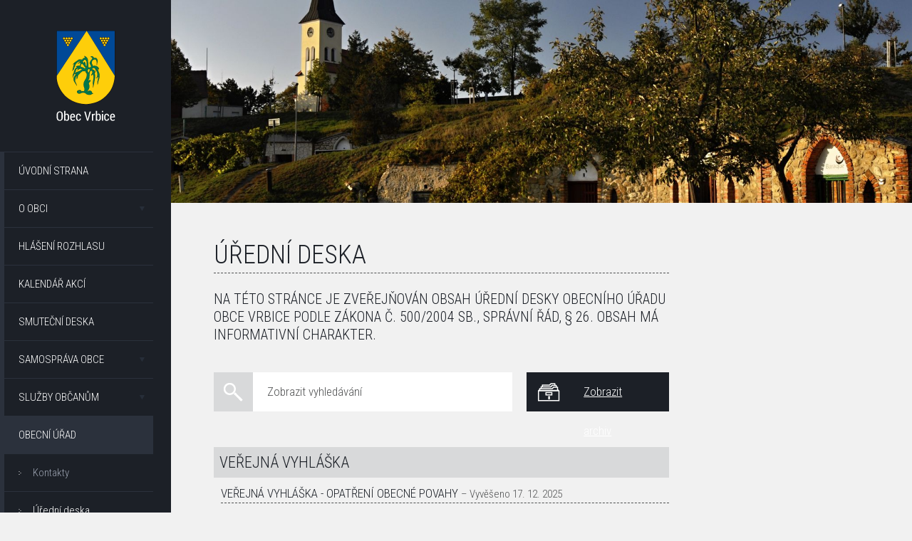

--- FILE ---
content_type: text/html; charset=UTF-8
request_url: https://www.vrbice.cz/uredni-deska?sid=2f382ea5b840dce31c23e0f0b6e03b77
body_size: 7522
content:
<!DOCTYPE html>
<!--[if lt IE 7]>      <html class="no-js lt-ie9 lt-ie8 lt-ie7" lang="cs"> <![endif]-->
<!--[if IE 7]>         <html class="no-js lt-ie9 lt-ie8" lang="cs"> <![endif]-->
<!--[if IE 8]>         <html class="no-js lt-ie9" lang="cs"> <![endif]-->
<!--[if gt IE 8]><!--> <html class="no-js" lang="cs"> <!--<![endif]-->
<head>
        <meta charset="utf-8">
    <meta http-equiv="X-UA-Compatible" content="IE=edge,chrome=1">
    <meta http-equiv="content-language" content="cs" />
    <meta name="viewport" content="width=device-width, initial-scale=1">
            <meta name="robots" content="index, follow" />
        <title>Úřední deska | Obec Vrbice</title>
    <meta name="description" content="Na této stránce je zveřejňován obsah úřední desky&nbsp;Obecního úřadu Obce Vrbice podle zákona č. 500/2004 Sb., Správní řád, § 26. Obsah má informativní" />
    <meta name="keywords" content="Obec Vrbice, Jižní Morava, Vrbice, Modré hory" />
    <meta name="author" content="GRAWEB s.r.o., grafika a webdesign" />
        <link rel="stylesheet" href="/js/libs/magnific-popup/magnific-popup.css?v6">
    <link href="/layout/main.css?v6" rel="stylesheet" type="text/css" media="all" />
        <script src="/js/libs/modernizr-2.6.2.min.js"></script>
    <script src="/js/libs/jquery-1.10.2.min.js" type="text/javascript"></script>
    <script type='text/javascript' src='/admin/modules/system/javascript/presentation.js'></script>
</head>
<body>

<div id="mother">

    <div id="side-content">

        <div id="logo"><a href="/"><img src="/layout/images/logo.png" alt="Obec Vrbice" /><img class="logo-mobil" src="/layout/images/logo-mobil.png" alt="Obec Vrbice" /></a></div>

        <div id="menu-switch"></div>

        <div id="menu">
            <ul class="l1">
                                                                                                                                                                                                                                                                                                                        <li><a href="/">Úvodní strana</a></li>
                                                                                                                                                                                                                                                                                                                        <li class="closed has-submenu"><a href="/o-obci">O obci</a>                        <ul class="l2">
                                                                                                                                                                                                                                                                                                    <li><a href="/o-obci-historie">Historie</a></li>
                                                                                                                                                                                                                                                                                                    <li><a href="/o-obci-soucasnost">Současnost</a></li>
                                                                                                                                                                                                                                                                                                    <li><a href="/o-obci-vinarstvi">Vinařství</a></li>
                                                                                                                                                                                                                                                                                                    <li><a href="/o-obci-znak-prapor-pecet">Znak, vlajka</a></li>
                                                                                                                                                                                                                                                                                                    <li><a href="/o-obci-vrbecky-zpravodaj">Vrbecký zpravodaj</a></li>
                                                    </ul>
                        </li>
                                                                                                                                                                                                                                                                                                                        <li><a href="/hlaseni-rozhlasu">Hlášení rozhlasu</a></li>
                                                                                                                                                                                                                                                                                                                        <li><a href="/kalendar-akci">Kalendář akcí</a></li>
                                                                                                                                                                                                                                                                                                                        <li><a href="/smutecni-deska">Smuteční deska</a></li>
                                                                                                                                                                                                                                                                                                                        <li class="closed has-submenu"><a href="/samosprava-obce">Samospráva obce</a>                        <ul class="l2">
                                                                                                                                                                                                                                                                                                    <li><a href="/verejne-zasedani">Veřejné zasedání zastupitelstva</a></li>
                                                                                                                                                                                                                                                                                                    <li><a href="/samosprava-obce-zastupitelstvo">Zastupitelstvo</a></li>
                                                                                                                                                                                                                                                                                                    <li><a href="/samosprava-obce-vyhlasky-a-narizeni">Vyhlášky a nařízení</a></li>
                                                                                                                                                                                                                                                                                                    <li><a href="/rozpocet-a-hospodareni">Rozpočet a hospodaření</a></li>
                                                                                                                                                                                                                                                                                                    <li><a href="/uzemni-plan-obce-vrbice-uplne-zneni-po-zmene-c.-2">Územní plán obce Vrbice</a></li>
                                                    </ul>
                        </li>
                                                                                                                                                                                                                                                                                                                        <li class="closed has-submenu"><a href="/sluzby-obcanum">Služby občanům</a>                        <ul class="l2">
                                                                                                                                                                                                                                                                                                    <li><a href="/sluzby-obcanum-centrum-volneho-casu">Centrum volného času</a></li>
                                                                                                                                                                                                                                                                                                    <li><a href="/sluzby-obcanum-muzeum">Muzeum</a></li>
                                                                                                                                                                                                                                                                                                    <li><a href="/sluzby-obcanum-knihovna">Knihovna</a></li>
                                                                                                                                                                                                                                                                                                    <li><a href="/sluzby-obcanum-sberny-dvur">Sběrný dvůr</a></li>
                                                                                                                                                                                                                                                                                                    <li><a href="/firmy-a-podnikatele">Firmy a podnikatelé</a></li>
                                                                                                                                                                                                                                                                                                    <li><a href="/rezervace">Pronájem KD Vrbice</a></li>
                                                                                                                                                                                                                                                                                                    <li><a href="/multifunkcni-hriste">Multifunkční hřiště</a></li>
                                                                                                                                                                                                                                                                                                    <li><a href="/sluzby-obcanum-posta-partner-vrbice">Pošta Partner Vrbice</a></li>
                                                    </ul>
                        </li>
                                                                                                                                                                                                                                                                                                                        <li class="active open has-submenu"><a href="/obecni-urad">Obecní úřad</a>                        <ul class="l2">
                                                                                                                                                                                                                                                                                                    <li><a href="/obecni-urad-kontakty">Kontakty</a></li>
                                                                                                                                                                                                                                                                                                    <li class="active"><a href="/uredni-deska">Úřední deska</a></li>
                                                                                                                                                                                                                                                                                                    <li><a href="/povinne-zverejnovane-informace">Povinně zveřejňované informace</a></li>
                                                                                                                                                                                                                                                                                                    <li><a href="/obecni-urad-formulare-ou">Formuláře - OÚ</a></li>
                                                                                                                                                                                                                                                                                                    <li><a href="/obecni-urad-czech-point">Czech point</a></li>
                                                    </ul>
                        </li>
                                                                                                                                                                                                                                                                                                                        <li class="closed has-submenu"><a href="/o-obci-meteorologicka-stanice">Meteostanice Vrbice</a>                        <ul class="l2">
                                                                                                                                                                                                                                                                                                    <li><a href="http://data.ala1.com/chart/chart.php?probe=11359242" target="_blank">Meteorologické údaje na Vrbici</a></li>
                                                                                                                                                                                                                                                                                                    <li><a href="/souhrnne-stavy-za-r.-2012-2016">Souhrnné stavy za r. 2012-2016</a></li>
                                                    </ul>
                        </li>
                                                                                                                                                                                                                                                                                                                        <li class="closed has-submenu"><a href="/fotogalerie">Fotogalerie</a>                        <ul class="l2">
                                                                                                                                                                                                                                                                                                    <li><a href="/fotogalerie-kulturni-akce">Kulturní akce</a></li>
                                                                                                                                                                                                                                                                                                    <li><a href="/fotogalerie-nase-obec">Naše obec</a></li>
                                                    </ul>
                        </li>
                                                                                                                                                                                                                                                                                                                        <li class="closed has-submenu"><a href="/skolstvi">Školství</a>                        <ul class="l2">
                                                                                                                                                                                                                                                                                                    <li><a href="/skolstvi-zakladni-skola">Základní škola</a></li>
                                                                                                                                                                                                                                                                                                    <li><a href="/skolstvi-materska-skola">Mateřská škola</a></li>
                                                    </ul>
                        </li>
                                                                                                                                                                                                                                                                                                                        <li class="closed has-submenu"><a href="/spolky-a-sdruzeni">Spolky a sdružení</a>                        <ul class="l2">
                                                                                                                                                                                                                                                                                                    <li><a href="/spolky-a-sdruzeni-vinari-vrbice">Vinaři Vrbice</a></li>
                                                                                                                                                                                                                                                                                                    <li><a href="/spolky-a-sdruzeni-fk-vrbice-1959">FK Vrbice 1959</a></li>
                                                                                                                                                                                                                                                                                                    <li><a href="/spolky-a-sdruzeni-muzaci-z-vrbice">Mužáci z Vrbice</a></li>
                                                                                                                                                                                                                                                                                                    <li><a href="/spolky-a-sdruzeni-okolo-luze">Okolo Luže</a></li>
                                                                                                                                                                                                                                                                                                    <li><a href="/spolky-a-sdruzeni-kaminek">Kamínek</a></li>
                                                                                                                                                                                                                                                                                                    <li><a href="/spolky-a-sdruzeni-farnost-vrbice">Farnost Vrbice</a></li>
                                                                                                                                                                                                                                                                                                    <li><a href="/spolky-a-sdruzeni-myslivost">Myslivost</a></li>
                                                                                                                                                                                                                                                                                                    <li><a href="/spolky-a-sdruzeni-sdh-vrbice">SDH Vrbice</a></li>
                                                                                                                                                                                                                                                                                                    <li><a href="/damsky-spolek-babi-hora-z.s">Dámský spolek Babí hora</a></li>
                                                    </ul>
                        </li>
                                                                                                                                                                                                                                                                                                                        <li class="closed has-submenu"><a href="/dotace">Dotace</a>                        <ul class="l2">
                                                                                                                                                                                                                                                                                                    <li><a href="/dotace-obecni-urad">Obecní úřad</a></li>
                                                                                                                                                                                                                                                                                                    <li><a href="/dotace-oprava-krizu-1.etapa">Oprava křížů - 1.etapa</a></li>
                                                                                                                                                                                                                                                                                                    <li><a href="/sport-a-hrani-na-hristi-misto-chatovani-fk-vrbice-1959-z.s">Sport a hraní na hřišti místo chatování, FK VRBICE 1959,z.s.</a></li>
                                                                                                                                                                                                                                                                                                    <li><a href="/dotace-komunitni-centrum-vrbice">Komunitní centrum Vrbice</a></li>
                                                                                                                                                                                                                                                                                                    <li><a href="/kdo-si-hraje-nezlobi-to-plati-v-kazdem-veku">Kdo si hraje, nezlobí, to platí v každém věku</a></li>
                                                                                                                                                                                                                                                                                                    <li><a href="/dotace-vybaveni-jsdho-vrbice">Vybavení JSDHO Vrbice</a></li>
                                                                                                                                                                                                                                                                                                    <li><a href="/dotace-vrbecka-dedina">Vrbecká dědina</a></li>
                                                                                                                                                                                                                                                                                                    <li><a href="/to-co-jste-ted-vy-byli-jsme-i-my">To co jste teď vy, byli jsme i my…“</a></li>
                                                                                                                                                                                                                                                                                                    <li><a href="/dotace-oprava-mainclova-krize">Oprava Mainclova kříže</a></li>
                                                                                                                                                                                                                                                                                                    <li><a href="/zakladni-skola-vrbice-skola-pro-zivot">ZÁKLADNÍ ŠKOLA VRBICE - ŠKOLA PRO ŽIVOT</a></li>
                                                                                                                                                                                                                                                                                                    <li><a href="/vystavba-socialnich-bytu-v-obci-vrbice">VÝSTAVBA SOCIÁLNÍCH BYTŮ V OBCI VRBICE</a></li>
                                                                                                                                                                                                                                                                                                    <li><a href="/dotace-od-kaluba-po-rajculu">Od Kaluba po Rajčulu</a></li>
                                                                                                                                                                                                                                                                                                    <li><a href="/dedo-babi-pojdme-tvorit-2">Dědo, babi, pojďme tvořit!</a></li>
                                                                                                                                                                                                                                                                                                    <li><a href="/knihovna-vrbice-pc-a-konektivita">Knihovna Vrbice - PC a konektivita</a></li>
                                                                                                                                                                                                                                                                                                    <li><a href="/kulturni-dum-vrbice-sal-a-prisali">Kulturní dům Vrbice - sál a přísálí</a></li>
                                                                                                                                                                                                                                                                                                    <li><a href="/pasportizace-vinnych-sklepu-a-majetku-na-uzemi-obce-vrbice">Pasportizace vinných sklepů a majetku na území obce Vrbice</a></li>
                                                                                                                                                                                                                                                                                                    <li><a href="/dotace-dotace-obce-vrbice">Poskytnutí dotace z JMK na pořízení nákladního přívěsu VEZEKO pro Sbor dobrovolných hasičů Obce Vrbice</a></li>
                                                                                                                                                                                                                                                                                                    <li><a href="/porizeni-noveho-dopravniho-automobilu-fiat-ducato-pro-sbor-dobrovolnych-hasicu-obce-vrbice">Pořízení nového dopravního automobilu FIAT Ducato pro Sbor dobrovolných hasičů Obce Vrbice</a></li>
                                                                                                                                                                                                                                                                                                    <li><a href="/vystavba-multifunkcniho-hriste-za-budu-hodovu">Výstavba multifunkčního hřiště "Za búdú hodovú"</a></li>
                                                                                                                                                                                                                                                                                                    <li><a href="/spolocne-pre-zachovanie-a-rozvoj-lokalnej-kulturnej-identity">Spoločne pre zachovanie a rozvoj lokálnej kultúrnej identity</a></li>
                                                                                                                                                                                                                                                                                                    <li><a href="/dotace-vrbice-mistni-rozhlas">Vrbice - místní rozhlas</a></li>
                                                                                                                                                                                                                                                                                                    <li><a href="/dotace-hrbitovni-kriz-vrbice">Hřbitovní kříž Vrbice</a></li>
                                                                                                                                                                                                                                                                                                    <li><a href="/dotace-vrbice-detem">Vrbice dětem</a></li>
                                                                                                                                                                                                                                                                                                    <li><a href="/dotace-oprava-sochy-sv.-aloise">OPRAVA SOCHY SV. ALOISE</a></li>
                                                                                                                                                                                                                                                                                                    <li><a href="/dotace-kriz-u-kaluba">Kříž u Kaluba</a></li>
                                                                                                                                                                                                                                                                                                    <li><a href="/dotace-fve-cov-vrbice">FVE ČOV Vrbice</a></li>
                                                                                                                                                                                                                                                                                                    <li><a href="/ms-vrbice-optimalizace-kuchyne">MŠ Vrbice optimalizace kuchyně</a></li>
                                                                                                                                                                                                                                                                                                    <li><a href="/mistni-energeticka-koncepce-obce-vrbice">Místní energetická koncepce obce Vrbice</a></li>
                                                    </ul>
                        </li>
                                                                                                                                                                                                                                                                                                                        <li class="closed has-submenu"><a href="/turisticke-informace">Turistické informace</a>                        <ul class="l2">
                                                                                                                                                                                                                                                                                                    <li><a href="/turisticke-informace-cyklisticke-stezky">Cyklistické stezky</a></li>
                                                                                                                                                                                                                                                                                                    <li><a href="/turisticke-informace-modre-hory">Modré hory</a></li>
                                                    </ul>
                        </li>
                                                                                                                                                                                                                                                                                                                        <li><a href="/audit-family-friendly-community">Audit Family Friendly Community</a></li>
                            </ul>
        </div>
        <div class="copyright">
            <a href="https://www.graweb.com" title="Tvorba WWW"><img src="/layout/images/logo-graweb.png" alt="Logo kreativní agentura GRAWEB" /><span>Vytvořila kreativní agentura</span> </a>
        </div>

    </div>

    <div id="main-content">
                    <div id="slider">
                <div class="slider-inner">
                <div class="slides">
                                            <div class="slide">
                            <img src="/obrazky-soubory/vrbice-75d2d.jpg" alt="Stárci" />
                        </div>
                                                            </div>
                                </div>
            </div>
        
        <div id="content" class="cols cols2">
            <div class="col col1" id="main-col">


                                        
    <h1>Úřední deska</h1>



    <div class="perex">
        <p>Na této stránce je zveřejňován obsah úřední desky&nbsp;Obecního úřadu Obce Vrbice podle zákona č. 500/2004 Sb., Správní řád, § 26. Obsah má informativní charakter.</p>
    </div>







<div class="spc">
    

            <div class="ntb-search-cont">

            <div class="search-box">
                <div class="switch" data-showtext="Zobrazit vyhledávání" data-hidetext="Skrýt vyhledávání" data-target="search-content" data-state="hidden">
                    <span class="icon">&nbsp;</span>
                    <span class="text">Zobrazit vyhledávání</span>
                </div>
                <div id="search-content" style="display: none">
                    <div class="cols cols2">
                        <div class="col col1">
                            <h3>Vyhledávání dle názvu</h3>
                            <form action="/uredni-deska" method="get">
                                <fieldset>
                                    <p>
                                        <label for="search-text">Hledaný text: </label>
                                        <input type="text" size="30" maxlength="255" name="text" id="search-text" value="" />
                                        <input type="submit" name="submit" value="Vyhledat" class="submit" />
                                    </p>
                                </fieldset>
                            </form>
                        </div>
                        <div class="col col2">
                            <h3>Filtrování dle data</h3>
                            <form action="/uredni-deska" method="get">
                                <fieldset>
                                    <p>
                                                                                <label for="day">Den: </label>
                                                                                <select name="day" id="day">
                                                                                            <option value="1">1</option>
                                                                                            <option value="2">2</option>
                                                                                            <option value="3">3</option>
                                                                                            <option value="4">4</option>
                                                                                            <option value="5">5</option>
                                                                                            <option value="6">6</option>
                                                                                            <option value="7">7</option>
                                                                                            <option value="8">8</option>
                                                                                            <option value="9">9</option>
                                                                                            <option value="10">10</option>
                                                                                            <option value="11">11</option>
                                                                                            <option value="12">12</option>
                                                                                            <option value="13">13</option>
                                                                                            <option value="14" selected="selected">14</option>
                                                                                            <option value="15">15</option>
                                                                                            <option value="16">16</option>
                                                                                            <option value="17">17</option>
                                                                                            <option value="18">18</option>
                                                                                            <option value="19">19</option>
                                                                                            <option value="20">20</option>
                                                                                            <option value="21">21</option>
                                                                                            <option value="22">22</option>
                                                                                            <option value="23">23</option>
                                                                                            <option value="24">24</option>
                                                                                            <option value="25">25</option>
                                                                                            <option value="26">26</option>
                                                                                            <option value="27">27</option>
                                                                                            <option value="28">28</option>
                                                                                            <option value="29">29</option>
                                                                                            <option value="30">30</option>
                                                                                            <option value="31">31</option>
                                                                                    </select>
                                        <label for="month">Měsíc: </label>
                                                                                <select name="month" id="month">
                                                                                            <option value="1" selected="selected">1</option>
                                                                                            <option value="2">2</option>
                                                                                            <option value="3">3</option>
                                                                                            <option value="4">4</option>
                                                                                            <option value="5">5</option>
                                                                                            <option value="6">6</option>
                                                                                            <option value="7">7</option>
                                                                                            <option value="8">8</option>
                                                                                            <option value="9">9</option>
                                                                                            <option value="10">10</option>
                                                                                            <option value="11">11</option>
                                                                                            <option value="12">12</option>
                                                                                    </select>
                                        <label for="year">Rok: </label>
                                                                                <select name="year" id="year">
                                                                                            <option value="2014">2014</option>
                                                                                            <option value="2015">2015</option>
                                                                                            <option value="2016">2016</option>
                                                                                            <option value="2017">2017</option>
                                                                                            <option value="2018">2018</option>
                                                                                            <option value="2019">2019</option>
                                                                                            <option value="2020">2020</option>
                                                                                            <option value="2021">2021</option>
                                                                                            <option value="2022">2022</option>
                                                                                            <option value="2023">2023</option>
                                                                                            <option value="2024">2024</option>
                                                                                            <option value="2025">2025</option>
                                                                                    </select>
                                        <input type="submit" name="submit" value="Filtrovat" class="submit" />
                                    </p>
                                </fieldset>
                            </form>
                        </div>
                    </div>
                </div>
            </div>

            <div class="archive-box">
                <p><a href='/uredni-deska-archiv' class="archive">Zobrazit archiv</a></p>
            </div>

        </div>

    
        
                    <div class="board-group-item" id="cat9">
            <h2>VEŘEJNÁ VYHLÁŠKA</h2>
                            <div class="board-list">                <div class="item">
                    <h3>
                        <a href="/uredni-deska?id=955">veřejná vyhláška - opatření obecné povahy</a>
                        <span>
                        &ndash;
                        Vyvěšeno 17. 12. 2025
                                                </span>
                    </h3>
                                                                <div class="files">
                            <ul class="ico">
                                                                    <li class="ico ico-pdf">
                                        <a href="../uredni-deska-soubory/mze-89906_2025-16212-47d61.pdf" target="_blank">veřejná vyhláška</a>
                                        <span>[pdf, 414,23&nbsp;KB]</span>
                                    </li>
                                                            </ul>
                        </div>
                    
                </div>
                </div>                    </div>
            <div class="board-group-item" id="cat7">
            <h2>OBEC VRBICE - ZÁMĚRY</h2>
                            <div class="board-list">                <div class="item">
                    <h3>
                        <a href="/uredni-deska?id=694">Obec Vrbice - záměr na pronájem obecního nemovitého majetku</a>
                        <span>
                        &ndash;
                        Vyvěšeno 16. 6. 2023
                                                </span>
                    </h3>
                                                                <div class="files">
                            <ul class="ico">
                                                                    <li class="ico ico-pdf">
                                        <a href="../uredni-deska-soubory/zamer-pronajmu-obecnich-socialnich-bytu.-8994f.pdf" target="_blank">Příloha č. 1</a>
                                        <span>[pdf, 132,45&nbsp;KB]</span>
                                    </li>
                                                            </ul>
                        </div>
                    
                </div>
                </div>                    </div>
            <div class="board-group-item" id="cat5">
            <h2>SMLOUVY O POSKYTNUTÍ ÚČELOVÉ DOTACE Z ROZPOČTU OBCE VRBICE</h2>
                            <div class="board-list">                <div class="item">
                    <h3>
                        <a href="/uredni-deska?id=935">Smlouva o poskytnutí návratné finanční výpomoci</a>
                        <span>
                        &ndash;
                        Vyvěšeno 26. 11. 2025
                                                </span>
                    </h3>
                                                                <div class="files">
                            <ul class="ico">
                                                                    <li class="ico ico-pdf">
                                        <a href="../uredni-deska-soubory/smlouva_vrbice_-3e58f.pdf" target="_blank">Příloha č. 1</a>
                                        <span>[pdf, 535,13&nbsp;KB]</span>
                                    </li>
                                                            </ul>
                        </div>
                    
                </div>
                                                            <div class="item">
                    <h3>
                        <a href="/uredni-deska?id=744">SMLOUVA O POSKYTNUTÍ NÁVRATNÉ FINANČNÍ VÝPOMOCI</a>
                        <span>
                        &ndash;
                        Vyvěšeno 9. 4. 2024
                                                </span>
                    </h3>
                                                                <div class="files">
                            <ul class="ico">
                                                                    <li class="ico ico-pdf">
                                        <a href="../uredni-deska-soubory/skmbt_c22424040914590-f7307.pdf" target="_blank">Příloha č. 1</a>
                                        <span>[pdf, 848,58&nbsp;KB]</span>
                                    </li>
                                                            </ul>
                        </div>
                    
                </div>
                                                            <div class="item">
                    <h3>
                        <a href="/uredni-deska?id=559">Obec Vrbice - smlouva o poskytnutí zálohového neinvestičního transferu z rozpočtu Obce Vrbice FP-22-BKT-002</a>
                        <span>
                        &ndash;
                        Vyvěšeno 7. 3. 2022
                                                </span>
                    </h3>
                                                                <div class="files">
                            <ul class="ico">
                                                                    <li class="ico ico-pdf">
                                        <a href="../uredni-deska-soubory/skmbt_c22422033014400-0353a.pdf" target="_blank">Smlouva ZŠ Vrbice</a>
                                        <span>[pdf, 718,8&nbsp;KB]</span>
                                    </li>
                                                            </ul>
                        </div>
                    
                </div>
                                                            <div class="item">
                    <h3>
                        <a href="/uredni-deska?id=532">VEŘEJNOPRÁVNÍ SMLOUVA Č. FP-21-BKT-002 O POSKYTNUTÍ ÚČELOVÉHO FINANČNÍHO PŘÍSPĚVKU Z ROZPOČTU OBCE - ŘÍMSKOKATOLICKÁ FARNOST VRBICE</a>
                        <span>
                        &ndash;
                        Vyvěšeno 23. 5. 2021
                                                </span>
                    </h3>
                                                                <div class="files">
                            <ul class="ico">
                                                                    <li class="ico ico-pdf">
                                        <a href="../uredni-deska-soubory/fp-21-bkt-002-farnost-vrbice-dd5db.pdf" target="_blank">Příloha č. 1</a>
                                        <span>[pdf, 442,51&nbsp;KB]</span>
                                    </li>
                                                            </ul>
                        </div>
                    
                </div>
                                                            <div class="item">
                    <h3>
                        <a href="/uredni-deska?id=409">Veřejnoprávní smlouva č. FP-20-BKT-001 o poskytnutí účelového finančního příspěvku z rozpočtu obce - Římskokatolická farnost Vrbice</a>
                        <span>
                        &ndash;
                        Vyvěšeno 4. 5. 2020
                                                </span>
                    </h3>
                                                                <div class="files">
                            <ul class="ico">
                                                                    <li class="ico ico-pdf">
                                        <a href="../uredni-deska-soubory/fp-20-bkt-001-farnost-vrbice-701c5.pdf" target="_blank">Příloha č. 1</a>
                                        <span>[pdf, 443,25&nbsp;KB]</span>
                                    </li>
                                                            </ul>
                        </div>
                    
                </div>
                </div>                    </div>
            <div class="board-group-item" id="cat4">
            <h2>ROZPOČTOVÉ DOKUMENTY DOBROVOLNÝCH SVAZKŮ OBCÍ</h2>
                            <div class="board-list">                <div class="item">
                    <h3>
                        <a href="/uredni-deska?id=930">Modré Hory - Rozpočtový výhled 2027-2028 a Návrh rozpočtu 2026</a>
                        <span>
                        &ndash;
                        Vyvěšeno 24. 11. 2025
                                                </span>
                    </h3>
                                                                <div class="files">
                            <ul class="ico">
                                                                    <li class="ico ico-doc">
                                        <a href="../uredni-deska-soubory/rozpoctovy-vyhled-mh-2027-2028-07084.doc" target="_blank">Příloha č. 1</a>
                                        <span>[doc, 40,5&nbsp;KB]</span>
                                    </li>
                                                                    <li class="ico ico-doc">
                                        <a href="../uredni-deska-soubory/navrh-rozpoctu-2026-02db1.doc" target="_blank">Příloha č. 2</a>
                                        <span>[doc, 48&nbsp;KB]</span>
                                    </li>
                                                            </ul>
                        </div>
                    
                </div>
                                                            <div class="item">
                    <h3>
                        <a href="/uredni-deska?id=929">Čistý Jihovýchod - Informace o zveřejnění</a>
                        <span>
                        &ndash;
                        Vyvěšeno 24. 11. 2025
                                                </span>
                    </h3>
                                                                <div class="files">
                            <ul class="ico">
                                                                    <li class="ico ico-pdf">
                                        <a href="../uredni-deska-soubory/informace-o-zverejneni-prosinec-80b9c.pdf" target="_blank">Příloha č. 1</a>
                                        <span>[pdf, 98,33&nbsp;KB]</span>
                                    </li>
                                                            </ul>
                        </div>
                    
                </div>
                </div>                    </div>
            <div class="board-group-item" id="cat3">
            <h2>ROZPOČTOVÉ DOKUMENTY OBCE VRBICE</h2>
                            <div class="board-list">                <div class="item">
                    <h3>
                        <a href="/uredni-deska?id=952">OBEC VRBICE - SCHVÁLENÝ ROZPOČET NA ROK 2026</a>
                        <span>
                        &ndash;
                        Vyvěšeno 16. 12. 2025
                                                </span>
                    </h3>
                                                                <div class="files">
                            <ul class="ico">
                                                                    <li class="ico ico-pdf">
                                        <a href="../uredni-deska-soubory/schvaleny-rozpocet-obce-vrbice-rozpoctove-prijmy-a-financovani-2026-84e65.pdf" target="_blank">Příloha č. 1</a>
                                        <span>[pdf, 171,06&nbsp;KB]</span>
                                    </li>
                                                                    <li class="ico ico-pdf">
                                        <a href="../uredni-deska-soubory/schvaleny-rozpocet-obce-vrbice-rozpoctove-vydaje-2026-2d745.pdf" target="_blank">Příloha č. 2</a>
                                        <span>[pdf, 183,94&nbsp;KB]</span>
                                    </li>
                                                            </ul>
                        </div>
                    
                </div>
                                                            <div class="item">
                    <h3>
                        <a href="/uredni-deska?id=879">Obec Vrbice - závěrečný účet za rok 2024</a>
                        <span>
                        &ndash;
                        Vyvěšeno 10. 6. 2025
                                                </span>
                    </h3>
                                                                <div class="files">
                            <ul class="ico">
                                                                    <li class="ico ico-pdf">
                                        <a href="../uredni-deska-soubory/00_zaverecny-ucet-obec-vrbice-2024-bb6d2.pdf" target="_blank">Závěrečný účet Obce Vrbice za rok 2024</a>
                                        <span>[pdf, 261,33&nbsp;KB]</span>
                                    </li>
                                                                    <li class="ico ico-pdf">
                                        <a href="../uredni-deska-soubory/01_vykaz-pro-hodoceni-plneni-rozpoctu-k-31.12.2024-ea62d.pdf" target="_blank">Výkaz pro hodnocení plnění rozpočtu k 31.12.2024</a>
                                        <span>[pdf, 451,74&nbsp;KB]</span>
                                    </li>
                                                                    <li class="ico ico-pdf">
                                        <a href="../uredni-deska-soubory/02_rozvaha-k-31.12.2024-9acb0.pdf" target="_blank">Rozvaha k 31.12.2024</a>
                                        <span>[pdf, 331,62&nbsp;KB]</span>
                                    </li>
                                                                    <li class="ico ico-pdf">
                                        <a href="../uredni-deska-soubory/03_vykaz-zisku-a-ztraty-k-31.12.2024-370a1.pdf" target="_blank">Výkaz zisku a ztráty k 31.12.2024</a>
                                        <span>[pdf, 320,69&nbsp;KB]</span>
                                    </li>
                                                                    <li class="ico ico-pdf">
                                        <a href="../uredni-deska-soubory/04_priloha-k-31.12.2024-77275.pdf" target="_blank">Příloha k 31.12.2024</a>
                                        <span>[pdf, 456,96&nbsp;KB]</span>
                                    </li>
                                                                    <li class="ico ico-pdf">
                                        <a href="../uredni-deska-soubory/05_zprava-o-vysledku-prezkoumani-hospodareni-za-rok-2024-43300.pdf" target="_blank">Zpráva o výsledku přezkoumání hospodaření za rok 2024</a>
                                        <span>[pdf, 1,72&nbsp;MB]</span>
                                    </li>
                                                                    <li class="ico ico-pdf">
                                        <a href="../uredni-deska-soubory/06_07_08_ms_rozvaha_vykaz-zizku-a-ztrat_priloha_31.12.2024-8382d.pdf" target="_blank">MŠ rozvaha, výkaz zizku a ztrát, příloha k 31.12.2024</a>
                                        <span>[pdf, 2,34&nbsp;MB]</span>
                                    </li>
                                                                    <li class="ico ico-pdf">
                                        <a href="../uredni-deska-soubory/09_10_11_zs_rozvaha_vykaz-zizku-a-ztrat_priloha_31.12.2024-c9a63.pdf" target="_blank">ZŠ rozvaha, výkaz zizku a ztrát, příloha k 31.12.2024</a>
                                        <span>[pdf, 2,3&nbsp;MB]</span>
                                    </li>
                                                            </ul>
                        </div>
                    
                </div>
                                                            <div class="item">
                    <h3>
                        <a href="/uredni-deska?id=851">Obec Vrbice - Střednědobý výhled rozpočtu na r. 2026-2028</a>
                        <span>
                        &ndash;
                        Vyvěšeno 26. 3. 2025
                                                </span>
                    </h3>
                                                                <div class="files">
                            <ul class="ico">
                                                                    <li class="ico ico-pdf">
                                        <a href="../uredni-deska-soubory/strednedoby-vyhled-rozpoctu-2026-2028-schvaleny-e40f3.pdf" target="_blank">Příloha č. 1</a>
                                        <span>[pdf, 234,7&nbsp;KB]</span>
                                    </li>
                                                            </ul>
                        </div>
                    
                </div>
                </div>                    </div>
            <div class="board-group-item" id="cat2">
            <h2>ROZPOČTOVÉ DOKUMENTY PŘÍSPĚVKOVÝCH ORG. OBCE VRBICE</h2>
                            <div class="board-list">                <div class="item">
                    <h3>
                        <a href="/uredni-deska?id=954">MŠ VRBICE - SCHVÁLENÝ ROZPOČET NA ROK 2026 A STŘEDNĚDOBÝ VÝHLED ROZPOČTU NA R. 2027-2028</a>
                        <span>
                        &ndash;
                        Vyvěšeno 16. 12. 2025
                                                </span>
                    </h3>
                                                                <div class="files">
                            <ul class="ico">
                                                                    <li class="ico ico-pdf">
                                        <a href="../uredni-deska-soubory/ms-vrbice-schvaleny-rozpocet-2026-a-svr-2027-2028-960cf.pdf" target="_blank">Příloha č. 1</a>
                                        <span>[pdf, 147,27&nbsp;KB]</span>
                                    </li>
                                                            </ul>
                        </div>
                    
                </div>
                                                            <div class="item">
                    <h3>
                        <a href="/uredni-deska?id=953">ZŠ VRBICE - SCHVÁLENÝ ROZPOČET NA ROK 2026 A STŘEDNĚDOBÝ VÝHLED ROZPOČTU NA R. 2027-2028</a>
                        <span>
                        &ndash;
                        Vyvěšeno 16. 12. 2025
                                                </span>
                    </h3>
                                                                <div class="files">
                            <ul class="ico">
                                                                    <li class="ico ico-pdf">
                                        <a href="../uredni-deska-soubory/zs-vrbice-schvaleny-rozpocet-2026-a-svr-2027-2028-a3f7f.pdf" target="_blank">Příloha č. 1</a>
                                        <span>[pdf, 147,42&nbsp;KB]</span>
                                    </li>
                                                            </ul>
                        </div>
                    
                </div>
                </div>                    </div>
            <div class="board-group-item" id="cat0">
            <h2>Zprávy bez zařazení</h2>
                            <div class="board-list">                <div class="item">
                    <h3>
                        <a href="/uredni-deska?id=936">Ceník vodného na rok 2016</a>
                        <span>
                        &ndash;
                        Vyvěšeno 1. 12. 2025
                                                </span>
                    </h3>
                                                                <div class="files">
                            <ul class="ico">
                                                                    <li class="ico ico-pdf">
                                        <a href="../uredni-deska-soubory/cenik-vodne-2026-6939c.pdf" target="_blank">ceník vodného na rok 2016</a>
                                        <span>[pdf, 31,73&nbsp;KB]</span>
                                    </li>
                                                            </ul>
                        </div>
                    
                </div>
                                                            <div class="item">
                    <h3>
                        <a href="/uredni-deska?id=934">Stanovení výše stočného 2026</a>
                        <span>
                        &ndash;
                        Vyvěšeno 26. 11. 2025
                                                </span>
                    </h3>
                                                                <div class="files">
                            <ul class="ico">
                                                                    <li class="ico ico-pdf">
                                        <a href="../uredni-deska-soubory/stanoveni-vyse-stocneho-2026-25563.pdf" target="_blank">Příloha č. 1</a>
                                        <span>[pdf, 525,3&nbsp;KB]</span>
                                    </li>
                                                            </ul>
                        </div>
                    
                </div>
                                                            <div class="item">
                    <h3>
                        <a href="/uredni-deska?id=599">Seznam neznámých vlastníků nemovitých věcí zapsaných v katastru nemovitostí k 1.8.2022</a>
                        <span>
                        &ndash;
                        Vyvěšeno 20. 9. 2022
                                                </span>
                    </h3>
                                                                <div class="files">
                            <ul class="ico">
                                                                    <li class="ico ico-xlsx">
                                        <a href="../uredni-deska-soubory/vrbice-2022-e2568.xlsx" target="_blank">Příloha č. 1</a>
                                        <span>[xlsx, 32,7&nbsp;KB]</span>
                                    </li>
                                                            </ul>
                        </div>
                    
                </div>
                                                            <div class="item">
                    <h3>
                        <a href="/uredni-deska?id=505">Seznam neznámých vlastníků nemovitých věcí zapsaných v katastru nemovitostí k 1.8.2021</a>
                        <span>
                        &ndash;
                        Vyvěšeno 21. 9. 2021
                                                </span>
                    </h3>
                                                                <div class="files">
                            <ul class="ico">
                                                                    <li class="ico ico-xlsx">
                                        <a href="../uredni-deska-soubory/seznam-neznamych-vlastniku-k-1.8.2021-23864.xlsx" target="_blank">Příloha č. 1</a>
                                        <span>[xlsx, 34,43&nbsp;KB]</span>
                                    </li>
                                                            </ul>
                        </div>
                    
                </div>
                </div>                    </div>
    
    



</div>
            </div>
                                                            </div>
    </div>
</div> 
<script src="/js/libs/jquery.bxslider/jquery.bxslider.min.js" type="text/javascript"></script>
<script src="/js/libs/wookmark/jquery.wookmark.min.js" type="text/javascript"></script>
<script src="/js/libs/magnific-popup/jquery.magnific-popup.min.js?v6" type="text/javascript"></script>
<script src="/js/libs/jquery.tipsy.js" type="text/javascript"></script>
<script src="/js/trans.php?Lang=cs" type="text/javascript"></script>
<script src="/js/plugins.js?v6" type="text/javascript"></script>
<script src="/js/script.js?v6" type="text/javascript"></script>
<script src="/js/main.js" type="text/javascript"></script>

<script>
  (function(i,s,o,g,r,a,m){i['GoogleAnalyticsObject']=r;i[r]=i[r]||function(){
  (i[r].q=i[r].q||[]).push(arguments)},i[r].l=1*new Date();a=s.createElement(o),
  m=s.getElementsByTagName(o)[0];a.async=1;a.src=g;m.parentNode.insertBefore(a,m)
  })(window,document,'script','//www.google-analytics.com/analytics.js','ga');

  ga('create', 'UA-4757791-57', 'auto');
  ga('send', 'pageview');

</script>
</body>
</html>